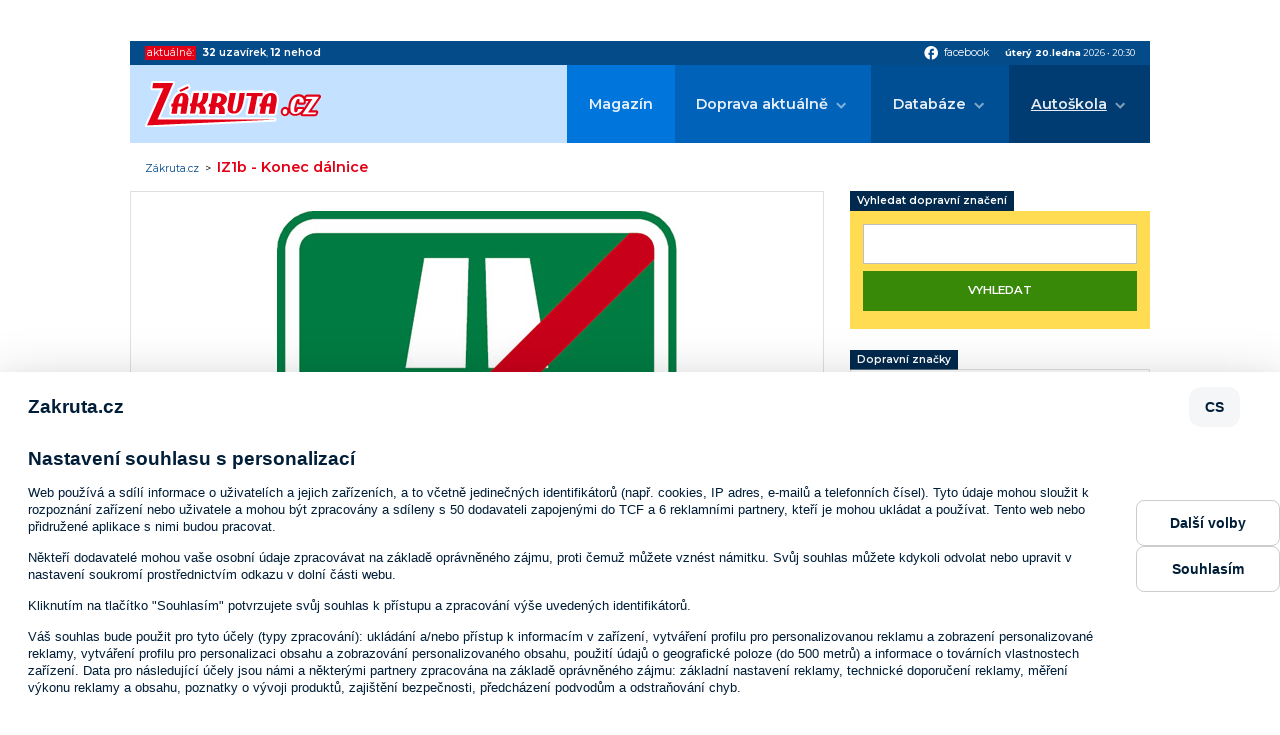

--- FILE ---
content_type: text/html; charset=ISO-8859-2
request_url: https://www.zakruta.cz/dopravni-znaceni/informativni-zonove-dopravni-znacky/iz1b/konec-dalnice/
body_size: 5908
content:
<!DOCTYPE html>
<html lang="cs">
<head>
    <meta http-equiv="content-type" content="text/html; charset=UTF-8" />
	<meta http-equiv="Content-language" content="cs" />
		    
    <meta http-equiv="X-UA-Compatible" content="IE=edge">
    <meta name="viewport" content="width=device-width, initial-scale=1.0">    
    
    <title>IZ1b - Konec dálnice : Zákruta.cz</title>
	<meta name="description" content="IZ1b - Konec dálnice - Informativní zónové dopravní značky; Zakruta.cz - dopravní informace, autoškoly, testy a recenze" />
	<meta name="keywords" content="Dopravní značky,značky,značení,zákruta,dopravní informace,rally,rallye,auta,auto,doprava,411/2005,motorismus,nehody,recenze,autoškola,autoškoly,značky,dopravní značky" />
	<link rel="shortcut icon" href="/favicon.ico" />		

	<meta name="author" content="PeopleForNet.cz" />
	<meta name="copyright" content="Gladius-internet.cz" />

	<meta name="robots" content="index,follow" />
	<meta name="googlebot" content="index,follow,snippet,archive" />
	<meta http-equiv="imagetoolbar" content="no" />
	<meta name="google-site-verification" content="SCPWhr_6utE-rfgRkgrR-ucfqys-JK4t_FYsV1OBcag" />
	
	<link rel="image_src" href="//www.zakruta.cz/img/zakruta_share.jpg" />
	<meta property="og:image" content="//www.zakruta.cz/img/zakruta_share.jpg" />
    
    <link rel="stylesheet" href="/css/style.css?nocache=1768937406">

    <link rel="preconnect" href="https://fonts.gstatic.com">
    <link href="https://fonts.googleapis.com/icon?family=Material+Icons" rel="stylesheet">
    <link href="https://fonts.googleapis.com/css2?family=Montserrat:wght@400;600;700&display=swap" rel="stylesheet"> 

    <script src="https://code.jquery.com/jquery-1.8.3.min.js"></script>
    <script src="/js/fce.js?nocache=1768937406"></script>
    <script src="/js/ruffle/ruffle.js?nocache=1768937406"></script>
    
    <link rel="stylesheet" href="/lytebox/lytebox.css" type="text/css" media="screen" />
	<script type="text/javascript" language="javascript" src="/lytebox/lytebox.js"></script>
	

<script src=https://h.seznam.cz/js/cmp2/cmp_stub.js></script>
<script src=https://h.seznam.cz/js/cmp2/scmp-ext.js?webId=57506></script>


<script src="//assets.adobedtm.com/e949270ea86e/06f76135b050/launch-facbe9b48c75.min.js" async></script>


<!-- Google Tag Manager IM -->
<script>(function(w,d,s,l,i){w[l]=w[l]||[];w[l].push({'gtm.start':
new Date().getTime(),event:'gtm.js'});var f=d.getElementsByTagName(s)[0],
j=d.createElement(s),dl=l!='dataLayer'?'&l='+l:'';j.async=true;j.src=
'https://www.googletagmanager.com/gtm.js?id='+i+dl;f.parentNode.insertBefore(j,f);
})(window,document,'script','dataLayer','GTM-5TVSHV4');</script>
<!-- End Google Tag Manager -->


<!-- Google tag (gtag.js) PFN -->
<script async src="https://www.googletagmanager.com/gtag/js?id=G-5VPDKKREBM"></script>
<script>
  window.dataLayer = window.dataLayer || [];
  function gtag(){dataLayer.push(arguments);}
  gtag('js', new Date());

  gtag('config', 'G-5VPDKKREBM');
</script>



</head>
<body>
<!-- Google Tag Manager (noscript) IM -->
<noscript><iframe src="https://www.googletagmanager.com/ns.html?id=GTM-5TVSHV4"
height="0" width="0" style="display:none;visibility:hidden"></iframe></noscript>
<!-- End Google Tag Manager (noscript) -->


<div class="banner s-m-hidden-flex">
	<div class="banner-in">

<!-- Adform publisher tag -->
<!-- Tag for Zakruta.cz_19948 - TT-Zakruta-CW-Leaderboard-970-210 placement -->
<div id="adform_leaderboard">
<script data-adfscript="adx.adform.net/adx/?mid=428834&rnd=93670"></script>
</div>

	</div>
</div>
    <div class="canvas"></div>
    <div class="screen">        
        <section class="topbar">
            <div class="topbar-in content-width">
                <div class="livedata">
                    <span class="livedata-title">aktuálně:</span>
                    
                    <span class="livedata-txt"><a href="/dopravni-informace-uzavirky/"><b>32</b> <b class="semibold">uzavírek</b></a>, <a href="/dopravni-informace-nehody/"><b>12</b> <b class="semibold">nehod</b></a></span>
                </div>
                <div class="social-date">
                    <div class="social">
                        <a href="https://www.facebook.com/Z%C3%A1krutacz-118845221480354/" onclick="return !window.open(this.href)"><span class="material-icons">facebook</span><span class="social-title">facebook</span></a>
                    </div>
                    <div class="date"><span class="bold date-day">úterý 20.ledna</span> <span class="date-year">2026</span> &bull; <span class="date-clocks">20:30</span></div>
                </div>
            </div>
        </section>

        <header class="head">
            <div class="head-in content-width">
                <a href="/" class="logo"><img src="/img/zakruta.svg" alt=""></a>
                <a class="showmenu"><span class="showmenu-top"></span><span class="showmenu-middle"></span><span class="showmenu-bottom"></span></a>
                <nav class="menu">
                    <ul class="menu-1">
                        <li><a href="/magazin/" title="Magazín Zákruty">Magazín</a></li>
                        <li class="dropdown"><a href="/dopravni-informace/" title="Aktuální dopravní informace">Doprava aktuálně</a>
                        	<ul class="menu-2">
                        		<li><a href="/dopravni-informace-nehody/" title="Aktuální dopravní nehody"><span>Dopravní nehody</span></a></li>
								<li><a href="/dopravni-informace-uzavirky/" title="Aktuální dopravní uzavírky"><span>Krátkodobé uzavírky</span></a></li>
								<li><a href="/dopravni-informace-uzavirky-dlouhodobe/" title="Aktuální dlouhodobé dopravní uzavírky"><span>Dlouhodobé uzavírky</span></a></li>
								<li><a href="/dopravni-informace-uzavirky-planovane/" title="Plánované dopravní uzavírky"><span>Plánované uzavírky</span></a></li>
                        	</ul>
						</li>
						<li class="dropdown"><a href="/databaze" title="Databáze">Databáze</a>
                            <ul class="menu-2">
                                <li><a href="/automobil/" title="Automobilky">Katalog automobilek</a></li>
                                <li><a href="/slovnik-pojmu/" title="Slovník pojmů z auto moto">Slovník pojmů a zkratek</a></li>
                                <li><a href="/znaceni-pneumatik/" title="Značení pneumatik">Značení pneumatik</a></li>
                                <li><a href="/rozmery-disku/" title="Rozměry disků">Rozměry disků</a></li>
                                <li><a href="/znaceni-vozidel/" title="Značení vozidel">Značení vozidel</a></li>
                            </ul>
                        </li>
                        <li class="dropdown act"><a href="/autoskoly/" title="Autoškola">Autoškola</a>
                            <ul class="menu-2">
                                <li><a href="/vyuka" title="Výuka">Výuka</a>
                                    <ul class="menu-3">
                                        <li><a href="/autoskola-zakladni-pravidla/" title="Základní pravidla">Základní pravidla</a></li>
                                        <li><a href="/autoskola-cyklisti/" title="Cyklisti">Cyklisti</a></li>
                                        <li><a href="/animace-dopravnich-situaci/" title="Animace dopravních situací">Animace dopravních situací</a></li>
                                        <li><a href="/autoskola-hra/" title="Křižovatky">Křižovatky</a></li>
                                        <li class="act"><a href="/dopravni-znaceni/" title="Dopravní značení">Dopravní značky</a></li>
                                    </ul>
                                </li>
                                <li><a href="/predpisy" title="Předpisy">Předpisy</a>
                                    <ul class="menu-3">
                                        <li><a href="/skupiny-ridicskych-opravneni/" title="Skupiny a podskupiny řidičských oprávnění">Skupiny a podskupiny řidičských oprávnění</a></li>
                                        <li><a href="/silnicni-zakon/" title="Silniční zákon">Silniční zákon</a></li>
                                        <li><a href="/bodovy-system/" title="Bodový systém">Bodový systém</a></li>
                                        <li><a href="/povinna-vybava/" title="Povinná výbava">Povinná výbava</a></li>
                                        <li><a href="/zimni-provoz-vozidel/" title="Zimní provoz">Zimní provoz</a></li>
                                    </ul>
                                </li>
                                <li><a href="/autoskola-testy" title="Testy">Testy</a>
                                    <ul class="menu-3">
                                        <li><a href="/autoskola-test-krizovatek/" title="Test křižovatek">Test křižovatek</a></li>
                                        <li><a href="/autoskola-test-znacek/" title="Test dopravních značek">Test dopravních značek</a></li>
                                        <li><a href="/autoskola-test-pravidel/" title="Test pravidel silničního provozu">Test pravidel silničního provozu</a></li>
                                    </ul>
                                </li>
                                <li><a href="/seznam-autoskol/" title="Seznam autoškol">Seznam autoškol</a>
									<ul class="menu-3">
										<li><a href="/mapa-autoskol/" title="Mapa autoškol">Mapa autoškol</a></li>
										<li><a href="/sprava-autoskoly/" title="Správa autoškoly">Správa autoškoly</a></li>
                                        <li><a href="/registrace-autoskoly/" title="Registrace autoškoly">Registrace autoškoly</a></li>
									</ul>
								</li>
                            </ul>
                        </li>
                    </ul>
                </nav>
            </div>
        </header>
	<div class="path">
        <div class="path-in content-width">
		    <a href="/" title="Zákruta.cz" class="path-to-home">Zákruta.cz</a><span class="path-spacing">&nbsp;&nbsp;&gt;&nbsp;&nbsp;</span><h1>IZ1b - Konec dálnice</h1>
        </div>
    </div>
        <section class="page">
            <div class="page-in content-width">
                <div class="l">
                
  <div class="blok"><div class="znacka-det"><div class="t-center"><img src="/img/dopravni-znacky/velke/IZ1b.jpg" alt="IZ1b - Konec dálnice" /></div><div class="tmg-15">Značka označuje konec oblasti, kde platí zvláštní pravidla pro provoz na dálnici.</div></div></div><h2>Informativní zónové dopravní značky</h2><div class="znacky"><a href="/dopravni-znaceni/informativni-zonove-dopravni-znacky/iz1a/dalnice/" class="znacka">
				<h2><b>IZ1a</b><br /><span class="small-font">Dálnice</span></h2>
				<span class="znacka-img"><img src="/img/dopravni-znacky/IZ1a.jpg" /></span>
			</a><a href="/dopravni-znaceni/informativni-zonove-dopravni-znacky/iz1b/konec-dalnice/" class="znacka">
				<h2><b>IZ1b</b><br /><span class="small-font">Konec dálnice</span></h2>
				<span class="znacka-img"><img src="/img/dopravni-znacky/IZ1b.jpg" /></span>
			</a><a href="/dopravni-znaceni/informativni-zonove-dopravni-znacky/iz2a/silnice-pro-motorova-vozidla/" class="znacka">
				<h2><b>IZ2a</b><br /><span class="small-font">Silnice pro motorová vozidla</span></h2>
				<span class="znacka-img"><img src="/img/dopravni-znacky/IZ2a.jpg" /></span>
			</a><a href="/dopravni-znaceni/informativni-zonove-dopravni-znacky/iz2b/konec-silnice-pro-motorova-vozidla/" class="znacka">
				<h2><b>IZ2b</b><br /><span class="small-font">Konec silnice pro motorová vozidla</span></h2>
				<span class="znacka-img"><img src="/img/dopravni-znacky/IZ2b.jpg" /></span>
			</a><a href="/dopravni-znaceni/informativni-zonove-dopravni-znacky/iz3a/tunel/" class="znacka">
				<h2><b>IZ3a</b><br /><span class="small-font">Tunel</span></h2>
				<span class="znacka-img"><img src="/img/dopravni-znacky/IZ3a.jpg" /></span>
			</a><a href="/dopravni-znaceni/informativni-zonove-dopravni-znacky/iz3b/konec-tunelu/" class="znacka">
				<h2><b>IZ3b</b><br /><span class="small-font">Konec tunelu</span></h2>
				<span class="znacka-img"><img src="/img/dopravni-znacky/IZ3b.jpg" /></span>
			</a><a href="/dopravni-znaceni/informativni-zonove-dopravni-znacky/iz4a/obec/" class="znacka">
				<h2><b>IZ4a</b><br /><span class="small-font">Obec</span></h2>
				<span class="znacka-img"><img src="/img/dopravni-znacky/IZ4a.jpg" /></span>
			</a><a href="/dopravni-znaceni/informativni-zonove-dopravni-znacky/iz4b/konec-obce/" class="znacka">
				<h2><b>IZ4b</b><br /><span class="small-font">Konec obce</span></h2>
				<span class="znacka-img"><img src="/img/dopravni-znacky/IZ4b.jpg" /></span>
			</a><a href="/dopravni-znaceni/informativni-zonove-dopravni-znacky/iz4c/obec-v-jazyce-narodnostni-mensiny/" class="znacka">
				<h2><b>IZ4c</b><br /><span class="small-font">Obec v jazyce národnostní menšiny</span></h2>
				<span class="znacka-img"><img src="/img/dopravni-znacky/IZ4c.jpg" /></span>
			</a><a href="/dopravni-znaceni/informativni-zonove-dopravni-znacky/iz4d/konec-obce-v-jazyce-narodnostni-mensiny/" class="znacka">
				<h2><b>IZ4d</b><br /><span class="small-font">Konec obce v jazyce národnostní menšiny</span></h2>
				<span class="znacka-img"><img src="/img/dopravni-znacky/IZ4d.jpg" /></span>
			</a><a href="/dopravni-znaceni/informativni-zonove-dopravni-znacky/iz5a/obytna-zona/" class="znacka">
				<h2><b>IZ5a</b><br /><span class="small-font">Obytná zóna</span></h2>
				<span class="znacka-img"><img src="/img/dopravni-znacky/IZ5a.jpg" /></span>
			</a><a href="/dopravni-znaceni/informativni-zonove-dopravni-znacky/iz5b/konec-obytne-zony/" class="znacka">
				<h2><b>IZ5b</b><br /><span class="small-font">Konec obytné zóny</span></h2>
				<span class="znacka-img"><img src="/img/dopravni-znacky/IZ5b.jpg" /></span>
			</a><a href="/dopravni-znaceni/informativni-zonove-dopravni-znacky/iz6a/pesi-zona/" class="znacka">
				<h2><b>IZ6a</b><br /><span class="small-font">Pěší zóna</span></h2>
				<span class="znacka-img"><img src="/img/dopravni-znacky/IZ6a.jpg" /></span>
			</a><a href="/dopravni-znaceni/informativni-zonove-dopravni-znacky/iz6b/konec-pesi-zony/" class="znacka">
				<h2><b>IZ6b</b><br /><span class="small-font">Konec pěší zóny</span></h2>
				<span class="znacka-img"><img src="/img/dopravni-znacky/IZ6b.jpg" /></span>
			</a><a href="/dopravni-znaceni/informativni-zonove-dopravni-znacky/iz7a/emisni-zona/" class="znacka">
				<h2><b>IZ7a</b><br /><span class="small-font">Emisní zóna</span></h2>
				<span class="znacka-img"><img src="/img/dopravni-znacky/IZ7a.jpg" /></span>
			</a><a href="/dopravni-znaceni/informativni-zonove-dopravni-znacky/iz7b/konec-emisni-zony/" class="znacka">
				<h2><b>IZ7b</b><br /><span class="small-font">Konec emisní zóny</span></h2>
				<span class="znacka-img"><img src="/img/dopravni-znacky/IZ7b.jpg" /></span>
			</a><a href="/dopravni-znaceni/informativni-zonove-dopravni-znacky/iz8a/zona-s-dopravnim-omezenim/" class="znacka">
				<h2><b>IZ8a</b><br /><span class="small-font">Zóna s dopravním omezením</span></h2>
				<span class="znacka-img"><img src="/img/dopravni-znacky/IZ8a.jpg" /></span>
			</a><a href="/dopravni-znaceni/informativni-zonove-dopravni-znacky/iz8b/konec-zony-s-dopravnim-omezenim/" class="znacka">
				<h2><b>IZ8b</b><br /><span class="small-font">Konec zóny s dopravním omezením</span></h2>
				<span class="znacka-img"><img src="/img/dopravni-znacky/IZ8b.jpg" /></span>
			</a><a href="/dopravni-znaceni/informativni-zonove-dopravni-znacky/iz9a/zona-s-dopravnim-omezenim/" class="znacka">
				<h2><b>IZ9a</b><br /><span class="small-font">Zóna s dopravním omezením</span></h2>
				<span class="znacka-img"><img src="/img/dopravni-znacky/IZ9a.jpg" /></span>
			</a><a href="/dopravni-znaceni/informativni-zonove-dopravni-znacky/iz9b/konec-zony-pro-cyklisty/" class="znacka">
				<h2><b>IZ9b</b><br /><span class="small-font">Konec zóny pro cyklisty</span></h2>
				<span class="znacka-img"><img src="/img/dopravni-znacky/IZ9b.jpg" /></span>
			</a></div>        			</div>
              

                <div class="r">
<a class="h-section">Vyhledat dopravní značení</a>
<form method="get" action="/dopravni-znaceni/vyhledat/" class="filtr filtr--col">
	<input type="text" name="q" value="">
	<input type="submit" value="Vyhledat" class="button button--green">
</form>

<a class="h-section" href="/dopravni-znaceni/">Dopravní značky</a>
<ul class="pagemenu pagemenu--col"><li><a href="/dopravni-znaceni/vystrazne-dopravni-znacky/" title="Výstražné dopravní značky"><span>Výstražné</span></a></li><li><a href="/dopravni-znaceni/dopravni-znacky-upravujici-prednost/" title="Dopravní značky upravující přednost"><span>Upravující přednost</span></a></li><li><a href="/dopravni-znaceni/zakazove-dopravni-znacky/" title="Zákazové dopravní značky"><span>Zákazové</span></a></li><li><a href="/dopravni-znaceni/prikazove-dopravni-znacky/" title="Příkazové dopravní značky"><span>Příkazové</span></a></li><li><a href="/dopravni-znaceni/informativni-zonove-dopravni-znacky/" title="Informativní zónové dopravní značky" class="active"><span>Informativní zónové</span></a></li><li><a href="/dopravni-znaceni/informativni-provozni-dopravni-znacky/" title="Informativní provozní dopravní značky"><span>Informativní provozní</span></a></li><li><a href="/dopravni-znaceni/informativni-smerove-dopravni-znacky/" title="Informativní směrové dopravní značky"><span>Informativní směrové</span></a></li><li><a href="/dopravni-znaceni/informativni-dopravni-znacky/" title="Informativní jiné dopravní značky"><span>Informativní jiné</span></a></li><li><a href="/dopravni-znaceni/dopravni-znacky-dodatkove-tabulky/" title="Dopravní značky dodatkové tabulky"><span>Dodatkové tabulky</span></a></li><li><a href="/dopravni-znaceni/vodorovne-dopravni-znacky/" title="Vodorovné dopravní značky"><span>Vodorovné dopravní značky</span></a></li><li><a href="/dopravni-znaceni/svetelne-signaly/" title="Světelné signály"><span>Světelné signály</span></a></li><li><a href="/dopravni-znaceni/dopravni-zarizeni/" title="Dopravní zařízení"><span>Dopravní zařízení</span></a></li><li><a href="/dopravni-znaceni/zarizeni-pro-provozni-informace/" title="Zařízení pro provozní informace"><span>Zařízení pro provozní informace</span></a></li><li><a href="/dopravni-znaceni/specialni-oznaceni-vozidel/" title="Speciální označení vozidel"><span>Speciální označení vozidel</span></a></li></ul><a href="/autoskola-test-znacek" class="button full tmg-10 bmg-10" title="Test znalosti dopravních značek">Test znalosti dopravních značek</a><div class="tmg-10 bmg-10 t-center"><a href="http://www.ibesip.cz" onclick="return !window.open(this.href)"><img src="/img/besip_spoluprace.jpg" alt="iBesip" /></a></div><div class="banner banner--side">
	<div class="banner-in">
		<div class="banner-title">reklama</div>

<!-- Adform publisher tag -->
<!-- Tag for Zakruta.cz_19948 - TT-Zakruta-CW-Square-300-600 placement -->
<div id="adform_square">
<script data-adfscript="adx.adform.net/adx/?mid=428835&rnd=96744"></script>
</div>

	</div>
</div>


<section class="nav-boxes nav-boxes--col">
    <div class="nav-boxes-in">
	<a href="/dopravni-informace-uzavirky/" title="Aktuální uzavírky" class="nav-box nav-box--uzavirky">
		<span class="nav-box-ico">
			<img src="/img/icons/navbox/uzavirky.png" alt="">
		</span>
		<span class="nav-box-title">
			Aktuální <b class="semibold">uzavírky</b>
		</span>
	</a>
	<a href="/dopravni-informace-nehody/" title="Aktuální nehody" class="nav-box nav-box--nehody">
		<span class="nav-box-ico">
			<img src="/img/icons/navbox/nehody.png" alt="">
		</span>
		<span class="nav-box-title">
			Aktuální <b class="semibold">nehody</b>
		</span>
	</a>
	<a href="/autoskola-test-krizovatek/" title="Online test křižovatek" class="nav-box nav-box--krizovatky">
		<span class="nav-box-ico">
			<img src="/img/icons/navbox/krizovatky.png" alt="">
		</span>
		<span class="nav-box-title">
			Online <b class="semibold">test křižovatek</b>
		</span>
	</a>
	<a href="/autoskola-test-znacek/" title="Online test značek" class="nav-box nav-box--znacky">
		<span class="nav-box-ico">
			<img src="/img/icons/navbox/znacky.png" alt="">
		</span>
		<span class="nav-box-title">
			Online <b class="semibold">test značek</b>
		</span>
	</a>
	<a href="/vyuka/" title="Autoškola výuka" class="nav-box nav-box--vyuka">
		<span class="nav-box-ico">
			<img src="/img/icons/navbox/autoskola_vyuka.png" alt="">
		</span>
		<span class="nav-box-title">
			Autoškola <b class="semibold">výuka</b>
		</span>
	</a>
	<a href="/predpisy/" title="Dopravní předpisy" class="nav-box nav-box--predpisy">
		<span class="nav-box-ico">
			<img src="/img/icons/navbox/predpisy.png" alt="">
		</span>
		<span class="nav-box-title">
			Dopravní <b class="semibold">předpisy</b>
		</span>
	</a>
	<a href="/seznam-autoskol/" title="Seznam autoškol" class="nav-box nav-box--autoskola-databaze">
		<span class="nav-box-ico">
			<img src="/img/icons/navbox/autoskola_databaze.png" alt="">
		</span>
		<span class="nav-box-title">
			Databáze <b class="semibold">autoškol</b>
		</span>
	</a>
	</div>
</section>
                
                </div>
            </div>
        </section>
        
        

		<footer class="foot">
            <div class="foot-in content-width">
                <div class="copy"><span class="copy-1"><b>Copyright &copy; People For Net a.s.</b>,</span> <a href="https://www.peoplefornet.cz" onclick="return !window.open(this.href)">tvorba www stránek</a> People For Net a.s.</div>
                <div class="footmenu">
                    <ul>
                        <li><a href="/o-nas/" title="O nás">O nás</a></li>
                        <li><a href="/cookies/" title="Cookies">Cookies</a></li>
                        <li><a href="https://www.impressionmedia.cz/zasady-ochrany-osobnich-udaju/index.html " onclick="return !window.open(this.href)" title="Soukromí">Soukromí</a></li>
                        <li><a href="/sprava-autoskoly/" title="Správa autoškoly">Správa autoškoly</a></li>
                        <li><a href="/registrace-autoskoly/" title="Registrace autoškoly">Registrace autoškoly</a></li>
                        <li><a href="/kontakt/" title="Kontakt">Kontakt</a></li>
                    </ul>
                </div>
            </div>
        </footer>

        <section class="copyright">
            <div class="content-width">
                <p><b>Obsah stránek serveru www.zakruta.cz je chráněn autorským zákonem.</b><br>
                Kopírování a šíření textů, fotografií a dalšího obsahu portálu v jakékoli podobě bez písemného souhlasu redakce je nezákonné.<br>
                Unauthorised copying and publishing of any content of this website is strictly prohibited.<br>
                Tento portál mediálně zastupuje Impression Media, s.r.o.</p>
            </div>
        </section>
    </div>


<!-- (C)2000-2010 Gemius SA - gemiusAudience / zakruta.cz / Ostatni -->
<script type="text/javascript">
<!--//--><![CDATA[//><!--
var pp_gemius_identifier = 'd1M7YArbMByPq6GOjOPa7NUo.DiN34w7Da1eg6Z0a.7.p7';
// var pp_gemius_use_cmp = true;
function gemius_pending(i) { window[i] = window[i] || function() {var x = window[i+'_pdata'] = window[i+'_pdata'] || []; x[x.length]=arguments;};};
gemius_pending('gemius_hit'); gemius_pending('gemius_event'); gemius_pending('pp_gemius_hit'); gemius_pending('pp_gemius_event');
(function(d,t) {try {var gt=d.createElement(t),s=d.getElementsByTagName(t)[0]; gt.setAttribute('async','async'); gt.setAttribute('defer','defer');
 gt.src='https://gacz.hit.gemius.pl/xgemius.js'; s.parentNode.insertBefore(gt,s);} catch (e) {}})(document,'script');
//--><!]]>
</script>





<!-- Begin comScore Tag --> 
<script> 
 var _comscore = _comscore || []; 
 _comscore.push({ c1: "2", c2: "9883551" }); 
 (function() { 
   var s = document.createElement("script"), el = document.getElementsByTagName("script")[0]; s.async = true; 
   s.src = (document.location.protocol == "https:" ? "https://sb" : "http://b") + ".scorecardresearch.com/beacon.js"; 
   el.parentNode.insertBefore(s, el); 
 })(); 
</script> 
<noscript> 
 <img src="http://b.scorecardresearch.com/p?c1=2&c2=9883551&cv=2.0&cj=1" /> 
</noscript> 
<!-- End comScore Tag -->


<script type="text/javascript">
  var _gaq = _gaq || [];
  _gaq.push(['_setAccount', 'UA-5350086-12']);
  _gaq.push(['_trackPageview']);
  (function() {
    var ga = document.createElement('script'); ga.type = 'text/javascript'; ga.async = true;
    ga.src = ('https:' == document.location.protocol ? 'https://' : 'http://') + 'stats.g.doubleclick.net/dc.js';
    var s = document.getElementsByTagName('script')[0]; s.parentNode.insertBefore(ga, s);
  })();
</script>

 


</body>
</html>

--- FILE ---
content_type: text/html; charset=UTF-8
request_url: https://iprima-hb.impressionmedia.cz/statistics/cmpTimeout.php?configId=10031&statistics=1&groupBidsReceivedTable=3&groupRandId=-100&hbmasterscript=hb-0&device=pc&platform=Linux%20x86_64&language=en-us%40posix&cookieEnabled=true&innerWidth=1280&innerHeight=720&timeA=0&data=%224%7CNot-Given%22
body_size: 147
content:
GET[data]: "4|Not-Given"
data: 4
typ: Not-Given

            Access-Control-Allow-Origin OK (DI) // statistics: 1 // cmpTimeout // id: 487753483

            cmpTimeout END

--- FILE ---
content_type: text/plain; charset=UTF-8
request_url: https://at.teads.tv/fpc?analytics_tag_id=PUB_14462&tfpvi=&gdpr_status=23&gdpr_reason=230&gdpr_consent=&ccpa_consent=&shared_ids=&sv=d656f4a&
body_size: -84
content:
ZTcwYjIwYmItYzA0My00MGM0LThkMjItZjcyYjk2OTZkZDQ4Iy02LTg=